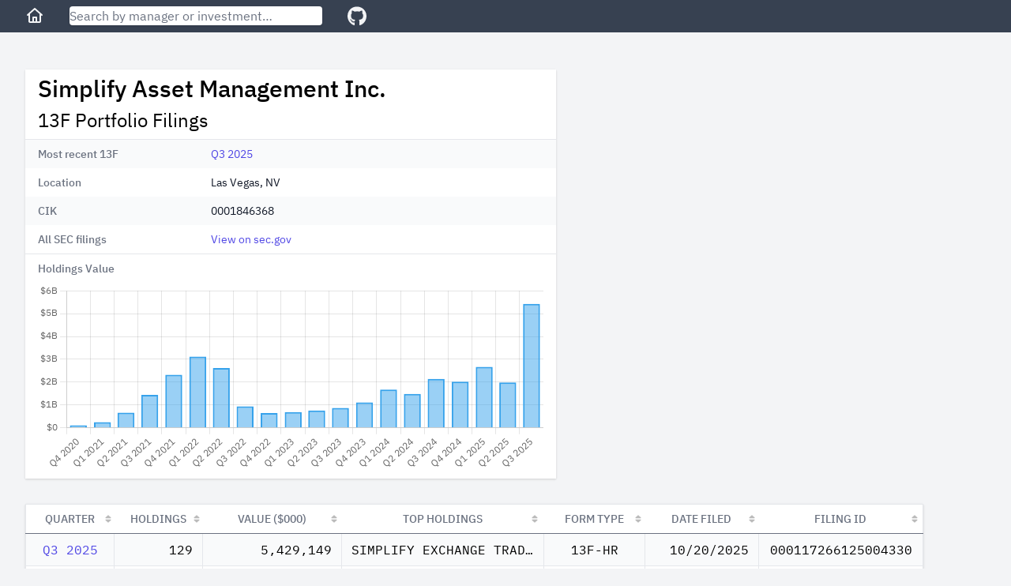

--- FILE ---
content_type: text/html; charset=utf-8
request_url: https://13f.info/manager/0001846368-simplify-asset-management-inc
body_size: 5281
content:
<!DOCTYPE html>
<html>
  <head>
    <title>Simplify Asset Management Inc. 13F Filings</title>
<meta name="viewport" content="width=device-width,initial-scale=1">
<meta name="csrf-param" content="authenticity_token" />
<meta name="csrf-token" content="xQZ34RNTzvCqYGiMXfSWFc67QFW6U-vOCwgjcq_LnqZQSdqY428PFWddnsiMdliJ73-s8QmYMh0dwPw80S0jnA" />

<link rel="stylesheet" href="/packs/css/application-fc0a2738.css" />
<script src="/packs/js/runtime-7895447f55e48a621145.js" defer="defer"></script>
<script src="/packs/js/187-243fb8d5c1e3e587f26b.js" defer="defer"></script>
<script src="/packs/js/application-283c1345850ddd38ead7.js" defer="defer"></script>
<link rel="icon" type="image/x-icon" href="/packs/static/images/favicon-a16c0f81db70ae6a80d7.ico" />
<link rel="apple-touch-icon" type="image/png" href="/packs/static/images/apple-touch-icon-cd26867e9dde773aa8af.png" />
<meta property="og:title" content="Simplify Asset Management Inc. 13F Filings"><link href="https://13f.info/manager/0001846368-simplify-asset-management-inc" rel="canonical"><meta property="og:url" content="https://13f.info/manager/0001846368-simplify-asset-management-inc"><meta name="description" content="Simplify Asset Management Inc. reported 129 holdings with total value $5.43 B as of Q3 2025. Top holdings included SIMPLIFY EXCHANGE TRADED FUN, IVV, GLD puts, AGG, and QIS"><meta property="og:description" content="Simplify Asset Management Inc. reported 129 holdings with total value $5.43 B as of Q3 2025. Top holdings included SIMPLIFY EXCHANGE TRADED FUN, IVV, GLD puts, AGG, and QIS"><script type="application/ld+json">{"@context":"https://schema.org","@type":"BreadcrumbList","itemListElement":[{"name":"S","item":"https://13f.info/managers/S","@type":"ListItem","position":1},{"name":"Simplify Asset Management Inc.","item":"https://13f.info/manager/0001846368-simplify-asset-management-inc","identifier":"0001846368","sameAs":"https://www.sec.gov/edgar/browse/?CIK=0001846368","@type":"ListItem","position":2}]}</script>
<meta property="og:type" content="website">
<meta name="format-detection" content="telephone=no">
<script async src="https://pagead2.googlesyndication.com/pagead/js/adsbygoogle.js?client=ca-pub-4551758439748558" crossorigin="anonymous"></script>



  </head>

  <body class="bg-gray-100">
    <div class="flex flex-col h-screen md:min-w-max">
        <div class="w-full z-50 md:fixed">
          <nav class="bg-gray-700 px-3 sm:px-8 py-2 flex items-center">
  <div class="mr-4 sm:mr-8">
    <a class="text-gray-100 visited:text-gray-100 hover:text-gray-300" aria-label="Home" href="/">
      <svg class="w-6 fill-current" viewBox="0 0 24 24" xmlns="http://www.w3.org/2000/svg">
        <path xmlns="http://www.w3.org/2000/svg" d="M11.3356 2.25259C11.7145 1.9158 12.2855 1.9158 12.6644 2.25259L21.6644 10.2526C22.0772 10.6195 22.1143 11.2516 21.7474 11.6644C21.3805 12.0771 20.7484 12.1143 20.3356 11.7474L20 11.4491V19C20 20.1046 19.1046 21 18 21H6.00001C4.89544 21 4.00001 20.1046 4.00001 19V11.4491L3.66437 11.7474C3.25159 12.1143 2.61952 12.0771 2.2526 11.6644C1.88568 11.2516 1.92286 10.6195 2.33565 10.2526L11.3356 2.25259ZM6.00001 9.67129V19H9.00001V14C9.00001 13.4477 9.44773 13 10 13H14C14.5523 13 15 13.4477 15 14V19H18V9.67129L12 4.33795L6.00001 9.67129ZM13 19V15H11V19H13Z"></path>
      </svg>
</a>  </div>

  <div class="flex-1 max-w-xs mr-4 sm:mr-8">
    <form action="/search" accept-charset="UTF-8" method="get">
      <input name="q" data-url="/data/autocomplete" class="w-full rounded shadow" placeholder="Search by manager or investment…" tabindex="1" type="search" id="autocomplete" />
</form>    <div class="autocomplete-results"></div>
  </div>

  <div>
    <a target="_blank" class="text-gray-100 visited:text-gray-100 hover:text-gray-300" aria-label="GitHub" href="https://github.com/toddwschneider/sec-13f-filings">
      <svg class="w-6 fill-current" xmlns="http://www.w3.org/2000/svg" viewBox="0 0 496 512"><!-- Font Awesome Free 5.15.2 by @fontawesome - https://fontawesome.com License - https://fontawesome.com/license/free (Icons: CC BY 4.0, Fonts: SIL OFL 1.1, Code: MIT License) --><path d="M165.9 397.4c0 2-2.3 3.6-5.2 3.6-3.3.3-5.6-1.3-5.6-3.6 0-2 2.3-3.6 5.2-3.6 3-.3 5.6 1.3 5.6 3.6zm-31.1-4.5c-.7 2 1.3 4.3 4.3 4.9 2.6 1 5.6 0 6.2-2s-1.3-4.3-4.3-5.2c-2.6-.7-5.5.3-6.2 2.3zm44.2-1.7c-2.9.7-4.9 2.6-4.6 4.9.3 2 2.9 3.3 5.9 2.6 2.9-.7 4.9-2.6 4.6-4.6-.3-1.9-3-3.2-5.9-2.9zM244.8 8C106.1 8 0 113.3 0 252c0 110.9 69.8 205.8 169.5 239.2 12.8 2.3 17.3-5.6 17.3-12.1 0-6.2-.3-40.4-.3-61.4 0 0-70 15-84.7-29.8 0 0-11.4-29.1-27.8-36.6 0 0-22.9-15.7 1.6-15.4 0 0 24.9 2 38.6 25.8 21.9 38.6 58.6 27.5 72.9 20.9 2.3-16 8.8-27.1 16-33.7-55.9-6.2-112.3-14.3-112.3-110.5 0-27.5 7.6-41.3 23.6-58.9-2.6-6.5-11.1-33.3 2.6-67.9 20.9-6.5 69 27 69 27 20-5.6 41.5-8.5 62.8-8.5s42.8 2.9 62.8 8.5c0 0 48.1-33.6 69-27 13.7 34.7 5.2 61.4 2.6 67.9 16 17.7 25.8 31.5 25.8 58.9 0 96.5-58.9 104.2-114.8 110.5 9.2 7.9 17 22.9 17 46.4 0 33.7-.3 75.4-.3 83.6 0 6.5 4.6 14.4 17.3 12.1C428.2 457.8 496 362.9 496 252 496 113.3 383.5 8 244.8 8zM97.2 352.9c-1.3 1-1 3.3.7 5.2 1.6 1.6 3.9 2.3 5.2 1 1.3-1 1-3.3-.7-5.2-1.6-1.6-3.9-2.3-5.2-1zm-10.8-8.1c-.7 1.3.3 2.9 2.3 3.9 1.6 1 3.6.7 4.3-.7.7-1.3-.3-2.9-2.3-3.9-2-.6-3.6-.3-4.3.7zm32.4 35.6c-1.6 1.3-1 4.3 1.3 6.2 2.3 2.3 5.2 2.6 6.5 1 1.3-1.3.7-4.3-1.3-6.2-2.2-2.3-5.2-2.6-6.5-1zm-11.4-14.7c-1.6 1-1.6 3.6 0 5.9 1.6 2.3 4.3 3.3 5.6 2.3 1.6-1.3 1.6-3.9 0-6.2-1.4-2.3-4-3.3-5.6-2z"/></svg>
</a>  </div>
</nav>

        </div>

      <div class="flex-1 p-3 sm:p-8 md:mt-14">
        
<div class="mb-4 md:mb-8 w-full lg:max-w-5xl lg:grid lg:grid-cols-3 lg:gap-2">
  <div class="md:max-w-2xl lg:col-span-2">
    <div class="bg-white shadow">
      <div class="px-4 py-2">
        <h1 class="leading-8 mb-2">
          Simplify Asset Management Inc.
        </h1>
        <h2 class="text-2xl">
          13F Portfolio Filings
        </h2>
      </div>
      <div class="border-t border-gray-200">
        <dl>
    <div class="bg-gray-50 even:bg-white px-4 py-2 sm:grid sm:grid-cols-3 sm:gap-4">
      <dt class="text-sm font-medium text-gray-500">
        Most recent 13F
      </dt>
      <dd class="mt-1 text-sm text-gray-900 sm:mt-0 sm:col-span-2">
        <a href="/13f/000117266125004330-simplify-asset-management-inc-q3-2025">Q3 2025</a>
      </dd>
    </div>
    <div class="bg-gray-50 even:bg-white px-4 py-2 sm:grid sm:grid-cols-3 sm:gap-4">
      <dt class="text-sm font-medium text-gray-500">
        Location
      </dt>
      <dd class="mt-1 text-sm text-gray-900 sm:mt-0 sm:col-span-2">
        Las Vegas, NV
      </dd>
    </div>
    <div class="bg-gray-50 even:bg-white px-4 py-2 sm:grid sm:grid-cols-3 sm:gap-4">
      <dt class="text-sm font-medium text-gray-500">
        CIK
      </dt>
      <dd class="mt-1 text-sm text-gray-900 sm:mt-0 sm:col-span-2">
        0001846368
      </dd>
    </div>
    <div class="bg-gray-50 even:bg-white px-4 py-2 sm:grid sm:grid-cols-3 sm:gap-4">
      <dt class="text-sm font-medium text-gray-500">
        All SEC filings
      </dt>
      <dd class="mt-1 text-sm text-gray-900 sm:mt-0 sm:col-span-2">
        <a target="_blank" href="https://www.sec.gov/cgi-bin/browse-edgar?CIK=0001846368">View on sec.gov</a>
      </dd>
    </div>
</dl>

      </div>

      <div class="px-4 pt-2 border-t border-gray-200 text-sm font-medium text-gray-500">
        Holdings Value
      </div>

      <div class="h-64 px-4 py-2">
        <canvas id="holdings-chart"></canvas>
      </div>
    </div>
  </div>

    <div class="h-full hidden lg:block lg:col-span-1">
        <ins class="adsbygoogle desktop_manager_square_responsive hidden lg:block"
  data-ad-client="ca-pub-4551758439748558"
  data-ad-slot="7435807089"
  data-ad-format="auto"
  data-full-width-responsive="true"
>
</ins>
<script>(adsbygoogle = window.adsbygoogle || []).push({});</script>

    </div>
</div>

  <div class="md:hidden mb-4 w-full">
      <ins class="adsbygoogle mobile_horizontal_responsive block md:hidden"
  style="display:block;min-width:300px;max-width:640px;width:100%;height:100px;"
  data-ad-client="ca-pub-4551758439748558"
  data-ad-slot="4360272946"
>
</ins>
<script>(adsbygoogle = window.adsbygoogle || []).push({});</script>

  </div>

<div class="w-max max-w-full">
  <table id="managerFilings" class="border shadow table-fixed">
    <thead>
      <tr>
        <th class="px-3 py-2 bg-white text-sm font-medium text-gray-500 uppercase">Quarter</th>
        <th class="px-3 py-2 bg-white text-sm font-medium text-gray-500 uppercase">Holdings</th>
        <th class="px-3 py-2 bg-white text-sm font-medium text-gray-500 uppercase">Value ($000)</th>
        <th class="px-3 py-2 bg-white text-sm font-medium text-gray-500 uppercase">Top Holdings</th>
        <th class="px-3 py-2 bg-white text-sm font-medium text-gray-500 uppercase">Form Type</th>
        <th class="px-3 py-2 bg-white text-sm font-medium text-gray-500 uppercase">Date Filed</th>
        <th class="px-3 py-2 bg-white text-sm font-medium text-gray-500 uppercase">Filing ID</th>
      </tr>
    </thead>
    <tbody class="font-mono">
        <tr class="bg-gray-50 even:bg-white hover:bg-gray-200">
          <td class="px-3 py-2 text-center" data-order="2025-09-30">
            <a href="/13f/000117266125004330-simplify-asset-management-inc-q3-2025">Q3 2025</a>
          </td>
          <td class="px-3 py-2 text-right">129</td>
          <td class="px-3 py-2 text-right">5,429,149</td>
          <td class="px-3 py-2 truncate group hover:overflow-visible" title="SIMPLIFY EXCHANGE TRADED FUN, IVV, GLD puts, AGG">
            <span class="group-hover:bg-white group-hover:relative group-hover:px-1 group-hover:-ml-1 group-hover:rounded group-hover:shadow">
              SIMPLIFY EXCHANGE TRADED FUN, IVV, GLD puts, AGG
            </span>
          </td>
          <td class="px-3 py-2 text-center truncate" title="13F-HR">
            13F-HR
          </td>
          <td class="px-3 py-2 text-right" data-order="2025-10-20">10/20/2025</td>
          <td class="px-3 py-2 text-center">000117266125004330</td>
        </tr>
        <tr class="bg-gray-50 even:bg-white hover:bg-gray-200">
          <td class="px-3 py-2 text-center" data-order="2025-06-30">
            <a href="/13f/000117266125002950-simplify-asset-management-inc-q2-2025">Q2 2025</a>
          </td>
          <td class="px-3 py-2 text-right">89</td>
          <td class="px-3 py-2 text-right">1,987,745</td>
          <td class="px-3 py-2 truncate group hover:overflow-visible" title="IVV, AGG, GLD puts, SIMPLIFY EXCHANGE TRADED FUN">
            <span class="group-hover:bg-white group-hover:relative group-hover:px-1 group-hover:-ml-1 group-hover:rounded group-hover:shadow">
              IVV, AGG, GLD puts, SIMPLIFY EXCHANGE TRADED FUN
            </span>
          </td>
          <td class="px-3 py-2 text-center truncate" title="13F-HR">
            13F-HR
          </td>
          <td class="px-3 py-2 text-right" data-order="2025-08-07">8/7/2025</td>
          <td class="px-3 py-2 text-center">000117266125002950</td>
        </tr>
        <tr class="bg-gray-50 even:bg-white hover:bg-gray-200">
          <td class="px-3 py-2 text-center" data-order="2025-03-31">
            <a href="/13f/000117266125001739-simplify-asset-management-inc-q1-2025">Q1 2025</a>
          </td>
          <td class="px-3 py-2 text-right">94</td>
          <td class="px-3 py-2 text-right">2,669,821</td>
          <td class="px-3 py-2 truncate group hover:overflow-visible" title="IVV, SPY, GLD puts, AGG">
            <span class="group-hover:bg-white group-hover:relative group-hover:px-1 group-hover:-ml-1 group-hover:rounded group-hover:shadow">
              IVV, SPY, GLD puts, AGG
            </span>
          </td>
          <td class="px-3 py-2 text-center truncate" title="13F-HR">
            13F-HR
          </td>
          <td class="px-3 py-2 text-right" data-order="2025-05-13">5/13/2025</td>
          <td class="px-3 py-2 text-center">000117266125001739</td>
        </tr>
        <tr class="bg-gray-50 even:bg-white hover:bg-gray-200">
          <td class="px-3 py-2 text-center" data-order="2024-12-31">
            <a href="/13f/000117266125000651-simplify-asset-management-inc-q4-2024">Q4 2024</a>
          </td>
          <td class="px-3 py-2 text-right">92</td>
          <td class="px-3 py-2 text-right">2,024,141</td>
          <td class="px-3 py-2 truncate group hover:overflow-visible" title="IVV, GLD puts, AGG, BUCK">
            <span class="group-hover:bg-white group-hover:relative group-hover:px-1 group-hover:-ml-1 group-hover:rounded group-hover:shadow">
              IVV, GLD puts, AGG, BUCK
            </span>
          </td>
          <td class="px-3 py-2 text-center truncate" title="13F-HR">
            13F-HR
          </td>
          <td class="px-3 py-2 text-right" data-order="2025-02-11">2/11/2025</td>
          <td class="px-3 py-2 text-center">000117266125000651</td>
        </tr>
        <tr class="bg-gray-50 even:bg-white hover:bg-gray-200">
          <td class="px-3 py-2 text-center" data-order="2024-09-30">
            <a href="/13f/000117266124004551-simplify-asset-management-inc-q3-2024-restatement">Q3 2024</a>
          </td>
          <td class="px-3 py-2 text-right">106</td>
          <td class="px-3 py-2 text-right">2,146,468</td>
          <td class="px-3 py-2 truncate group hover:overflow-visible" title="GLD puts, IVV, AGG, HYG puts">
            <span class="group-hover:bg-white group-hover:relative group-hover:px-1 group-hover:-ml-1 group-hover:rounded group-hover:shadow">
              GLD puts, IVV, AGG, HYG puts
            </span>
          </td>
          <td class="px-3 py-2 text-center truncate" title="RESTATEMENT">
            RESTATEMENT
          </td>
          <td class="px-3 py-2 text-right" data-order="2024-11-12">11/12/2024</td>
          <td class="px-3 py-2 text-center">000117266124004551</td>
        </tr>
        <tr class="bg-gray-50 even:bg-white hover:bg-gray-200">
          <td class="px-3 py-2 text-center" data-order="2024-06-30">
            <a href="/13f/000117266124003250-simplify-asset-management-inc-q2-2024">Q2 2024</a>
          </td>
          <td class="px-3 py-2 text-right">109</td>
          <td class="px-3 py-2 text-right">1,491,392</td>
          <td class="px-3 py-2 truncate group hover:overflow-visible" title="IVV, AGG, ITB calls, AGGH">
            <span class="group-hover:bg-white group-hover:relative group-hover:px-1 group-hover:-ml-1 group-hover:rounded group-hover:shadow">
              IVV, AGG, ITB calls, AGGH
            </span>
          </td>
          <td class="px-3 py-2 text-center truncate" title="13F-HR">
            13F-HR
          </td>
          <td class="px-3 py-2 text-right" data-order="2024-08-12">8/12/2024</td>
          <td class="px-3 py-2 text-center">000117266124003250</td>
        </tr>
        <tr class="bg-gray-50 even:bg-white hover:bg-gray-200">
          <td class="px-3 py-2 text-center" data-order="2024-03-31">
            <a href="/13f/000117266124002201-simplify-asset-management-inc-q1-2024">Q1 2024</a>
          </td>
          <td class="px-3 py-2 text-right">103</td>
          <td class="px-3 py-2 text-right">1,680,169</td>
          <td class="px-3 py-2 truncate group hover:overflow-visible" title="IVV, IWM calls, XBI calls, AGGH">
            <span class="group-hover:bg-white group-hover:relative group-hover:px-1 group-hover:-ml-1 group-hover:rounded group-hover:shadow">
              IVV, IWM calls, XBI calls, AGGH
            </span>
          </td>
          <td class="px-3 py-2 text-center truncate" title="13F-HR">
            13F-HR
          </td>
          <td class="px-3 py-2 text-right" data-order="2024-05-13">5/13/2024</td>
          <td class="px-3 py-2 text-center">000117266124002201</td>
        </tr>
        <tr class="bg-gray-50 even:bg-white hover:bg-gray-200">
          <td class="px-3 py-2 text-center" data-order="2023-12-31">
            <a href="/13f/000117266124000654-simplify-asset-management-inc-q4-2023">Q4 2023</a>
          </td>
          <td class="px-3 py-2 text-right">115</td>
          <td class="px-3 py-2 text-right">1,115,358</td>
          <td class="px-3 py-2 truncate group hover:overflow-visible" title="IVV, TLT puts, TLT calls, AGGH">
            <span class="group-hover:bg-white group-hover:relative group-hover:px-1 group-hover:-ml-1 group-hover:rounded group-hover:shadow">
              IVV, TLT puts, TLT calls, AGGH
            </span>
          </td>
          <td class="px-3 py-2 text-center truncate" title="13F-HR">
            13F-HR
          </td>
          <td class="px-3 py-2 text-right" data-order="2024-02-12">2/12/2024</td>
          <td class="px-3 py-2 text-center">000117266124000654</td>
        </tr>
        <tr class="bg-gray-50 even:bg-white hover:bg-gray-200">
          <td class="px-3 py-2 text-center" data-order="2023-09-30">
            <a href="/13f/000117266123003963-simplify-asset-management-inc-q3-2023">Q3 2023</a>
          </td>
          <td class="px-3 py-2 text-right">122</td>
          <td class="px-3 py-2 text-right">874,722</td>
          <td class="px-3 py-2 truncate group hover:overflow-visible" title="IVV, SPY puts, EFA puts, AGGH">
            <span class="group-hover:bg-white group-hover:relative group-hover:px-1 group-hover:-ml-1 group-hover:rounded group-hover:shadow">
              IVV, SPY puts, EFA puts, AGGH
            </span>
          </td>
          <td class="px-3 py-2 text-center truncate" title="13F-HR">
            13F-HR
          </td>
          <td class="px-3 py-2 text-right" data-order="2023-11-14">11/14/2023</td>
          <td class="px-3 py-2 text-center">000117266123003963</td>
        </tr>
        <tr class="bg-gray-50 even:bg-white hover:bg-gray-200">
          <td class="px-3 py-2 text-center" data-order="2023-06-30">
            <a href="/13f/000117266123003059-simplify-asset-management-inc-q2-2023">Q2 2023</a>
          </td>
          <td class="px-3 py-2 text-right">113</td>
          <td class="px-3 py-2 text-right">759,523</td>
          <td class="px-3 py-2 truncate group hover:overflow-visible" title="IVV, EFA puts, QQQ puts, SPY calls">
            <span class="group-hover:bg-white group-hover:relative group-hover:px-1 group-hover:-ml-1 group-hover:rounded group-hover:shadow">
              IVV, EFA puts, QQQ puts, SPY calls
            </span>
          </td>
          <td class="px-3 py-2 text-center truncate" title="13F-HR">
            13F-HR
          </td>
          <td class="px-3 py-2 text-right" data-order="2023-08-14">8/14/2023</td>
          <td class="px-3 py-2 text-center">000117266123003059</td>
        </tr>
        <tr class="bg-gray-50 even:bg-white hover:bg-gray-200">
          <td class="px-3 py-2 text-center" data-order="2023-03-31">
            <a href="/13f/000117266123001955-simplify-asset-management-inc-q1-2023">Q1 2023</a>
          </td>
          <td class="px-3 py-2 text-right">119</td>
          <td class="px-3 py-2 text-right">697,001</td>
          <td class="px-3 py-2 truncate group hover:overflow-visible" title="IVV, TSLA calls, HYG puts, TLT puts">
            <span class="group-hover:bg-white group-hover:relative group-hover:px-1 group-hover:-ml-1 group-hover:rounded group-hover:shadow">
              IVV, TSLA calls, HYG puts, TLT puts
            </span>
          </td>
          <td class="px-3 py-2 text-center truncate" title="13F-HR">
            13F-HR
          </td>
          <td class="px-3 py-2 text-right" data-order="2023-05-10">5/10/2023</td>
          <td class="px-3 py-2 text-center">000117266123001955</td>
        </tr>
        <tr class="bg-gray-50 even:bg-white hover:bg-gray-200">
          <td class="px-3 py-2 text-center" data-order="2022-12-31">
            <a href="/13f/000117266123000647-simplify-asset-management-inc-q4-2022">Q4 2022</a>
          </td>
          <td class="px-3 py-2 text-right">78</td>
          <td class="px-3 py-2 text-right">648,864</td>
          <td class="px-3 py-2 truncate group hover:overflow-visible" title="IVV, SPY calls, IEFA, SIMPLIFY EXCHANGE TRADED FUN">
            <span class="group-hover:bg-white group-hover:relative group-hover:px-1 group-hover:-ml-1 group-hover:rounded group-hover:shadow">
              IVV, SPY calls, IEFA, SIMPLIFY EXCHANGE TRADED FUN
            </span>
          </td>
          <td class="px-3 py-2 text-center truncate" title="13F-HR">
            13F-HR
          </td>
          <td class="px-3 py-2 text-right" data-order="2023-02-10">2/10/2023</td>
          <td class="px-3 py-2 text-center">000117266123000647</td>
        </tr>
        <tr class="bg-gray-50 even:bg-white hover:bg-gray-200">
          <td class="px-3 py-2 text-center" data-order="2022-09-30">
            <a href="/13f/000160658722002342-simplify-asset-management-inc-q3-2022">Q3 2022</a>
          </td>
          <td class="px-3 py-2 text-right">74</td>
          <td class="px-3 py-2 text-right">941,281</td>
          <td class="px-3 py-2 truncate group hover:overflow-visible" title="IVV, TSLA calls, SPY puts, SIMPLIFY VOLATILITY PREMIUM">
            <span class="group-hover:bg-white group-hover:relative group-hover:px-1 group-hover:-ml-1 group-hover:rounded group-hover:shadow">
              IVV, TSLA calls, SPY puts, SIMPLIFY VOLATILITY PREMIUM
            </span>
          </td>
          <td class="px-3 py-2 text-center truncate" title="13F-HR">
            13F-HR
          </td>
          <td class="px-3 py-2 text-right" data-order="2022-11-14">11/14/2022</td>
          <td class="px-3 py-2 text-center">000160658722002342</td>
        </tr>
        <tr class="bg-gray-50 even:bg-white hover:bg-gray-200">
          <td class="px-3 py-2 text-center" data-order="2022-06-30">
            <a href="/13f/000160658722001706-simplify-asset-management-inc-q2-2022">Q2 2022</a>
          </td>
          <td class="px-3 py-2 text-right">74</td>
          <td class="px-3 py-2 text-right">2,618,877</td>
          <td class="px-3 py-2 truncate group hover:overflow-visible" title="SPY puts, IVV, SPY calls, SIMPLIFY VOLATILITY PREMIUM">
            <span class="group-hover:bg-white group-hover:relative group-hover:px-1 group-hover:-ml-1 group-hover:rounded group-hover:shadow">
              SPY puts, IVV, SPY calls, SIMPLIFY VOLATILITY PREMIUM
            </span>
          </td>
          <td class="px-3 py-2 text-center truncate" title="13F-HR">
            13F-HR
          </td>
          <td class="px-3 py-2 text-right" data-order="2022-08-10">8/10/2022</td>
          <td class="px-3 py-2 text-center">000160658722001706</td>
        </tr>
        <tr class="bg-gray-50 even:bg-white hover:bg-gray-200">
          <td class="px-3 py-2 text-center" data-order="2022-03-31">
            <a href="/13f/000160658722001157-simplify-asset-management-inc-q1-2022">Q1 2022</a>
          </td>
          <td class="px-3 py-2 text-right">93</td>
          <td class="px-3 py-2 text-right">3,124,124</td>
          <td class="px-3 py-2 truncate group hover:overflow-visible" title="SPY puts, IVV, QQQ puts, EFA puts">
            <span class="group-hover:bg-white group-hover:relative group-hover:px-1 group-hover:-ml-1 group-hover:rounded group-hover:shadow">
              SPY puts, IVV, QQQ puts, EFA puts
            </span>
          </td>
          <td class="px-3 py-2 text-center truncate" title="13F-HR">
            13F-HR
          </td>
          <td class="px-3 py-2 text-right" data-order="2022-05-13">5/13/2022</td>
          <td class="px-3 py-2 text-center">000160658722001157</td>
        </tr>
        <tr class="bg-gray-50 even:bg-white hover:bg-gray-200">
          <td class="px-3 py-2 text-center" data-order="2021-12-31">
            <a href="/13f/000160658722000521-simplify-asset-management-inc-q4-2021">Q4 2021</a>
          </td>
          <td class="px-3 py-2 text-right">73</td>
          <td class="px-3 py-2 text-right">2,328,617</td>
          <td class="px-3 py-2 truncate group hover:overflow-visible" title="SPY puts, IVV, QQQ puts, SPY calls">
            <span class="group-hover:bg-white group-hover:relative group-hover:px-1 group-hover:-ml-1 group-hover:rounded group-hover:shadow">
              SPY puts, IVV, QQQ puts, SPY calls
            </span>
          </td>
          <td class="px-3 py-2 text-center truncate" title="13F-HR">
            13F-HR
          </td>
          <td class="px-3 py-2 text-right" data-order="2022-02-14">2/14/2022</td>
          <td class="px-3 py-2 text-center">000160658722000521</td>
        </tr>
        <tr class="bg-gray-50 even:bg-white hover:bg-gray-200">
          <td class="px-3 py-2 text-center" data-order="2021-09-30">
            <a href="/13f/000160658721001594-simplify-asset-management-inc-q3-2021">Q3 2021</a>
          </td>
          <td class="px-3 py-2 text-right">38</td>
          <td class="px-3 py-2 text-right">1,445,639</td>
          <td class="px-3 py-2 truncate group hover:overflow-visible" title="SPY puts, IVV, QQQ puts, SPY calls">
            <span class="group-hover:bg-white group-hover:relative group-hover:px-1 group-hover:-ml-1 group-hover:rounded group-hover:shadow">
              SPY puts, IVV, QQQ puts, SPY calls
            </span>
          </td>
          <td class="px-3 py-2 text-center truncate" title="13F-HR">
            13F-HR
          </td>
          <td class="px-3 py-2 text-right" data-order="2021-11-12">11/12/2021</td>
          <td class="px-3 py-2 text-center">000160658721001594</td>
        </tr>
        <tr class="bg-gray-50 even:bg-white hover:bg-gray-200">
          <td class="px-3 py-2 text-center" data-order="2021-06-30">
            <a href="/13f/000160658721001202-simplify-asset-management-inc-q2-2021">Q2 2021</a>
          </td>
          <td class="px-3 py-2 text-right">24</td>
          <td class="px-3 py-2 text-right">667,081</td>
          <td class="px-3 py-2 truncate group hover:overflow-visible" title="IVV, SPY puts, QQQ puts, SPY calls">
            <span class="group-hover:bg-white group-hover:relative group-hover:px-1 group-hover:-ml-1 group-hover:rounded group-hover:shadow">
              IVV, SPY puts, QQQ puts, SPY calls
            </span>
          </td>
          <td class="px-3 py-2 text-center truncate" title="13F-HR">
            13F-HR
          </td>
          <td class="px-3 py-2 text-right" data-order="2021-08-13">8/13/2021</td>
          <td class="px-3 py-2 text-center">000160658721001202</td>
        </tr>
        <tr class="bg-gray-50 even:bg-white hover:bg-gray-200">
          <td class="px-3 py-2 text-center" data-order="2021-03-31">
            <a href="/13f/000160658721000732-simplify-asset-management-inc-q1-2021">Q1 2021</a>
          </td>
          <td class="px-3 py-2 text-right">10</td>
          <td class="px-3 py-2 text-right">248,837</td>
          <td class="px-3 py-2 truncate group hover:overflow-visible" title="IVV, QQQ, SQ, QQQJ">
            <span class="group-hover:bg-white group-hover:relative group-hover:px-1 group-hover:-ml-1 group-hover:rounded group-hover:shadow">
              IVV, QQQ, SQ, QQQJ
            </span>
          </td>
          <td class="px-3 py-2 text-center truncate" title="13F-HR">
            13F-HR
          </td>
          <td class="px-3 py-2 text-right" data-order="2021-05-17">5/17/2021</td>
          <td class="px-3 py-2 text-center">000160658721000732</td>
        </tr>
        <tr class="bg-gray-50 even:bg-white hover:bg-gray-200">
          <td class="px-3 py-2 text-center" data-order="2020-12-31">
            <a href="/13f/000160658721000338-simplify-asset-management-inc-q4-2020">Q4 2020</a>
          </td>
          <td class="px-3 py-2 text-right">31</td>
          <td class="px-3 py-2 text-right">109,784</td>
          <td class="px-3 py-2 truncate group hover:overflow-visible" title="IVV, QQQ, QQQJ, LMND">
            <span class="group-hover:bg-white group-hover:relative group-hover:px-1 group-hover:-ml-1 group-hover:rounded group-hover:shadow">
              IVV, QQQ, QQQJ, LMND
            </span>
          </td>
          <td class="px-3 py-2 text-center truncate" title="13F-HR">
            13F-HR
          </td>
          <td class="px-3 py-2 text-right" data-order="2021-02-16">2/16/2021</td>
          <td class="px-3 py-2 text-center">000160658721000338</td>
        </tr>
    </tbody>
  </table>
</div>

  <details class="mt-2 ml-4">
    <summary class="cursor-pointer">
      Additional filings from Simplify Asset Management Inc. that have since been restated
    </summary>

    <ul class="list-disc ml-6">
        <li><a href="/13f/000117266124004485-simplify-asset-management-inc-q3-2024">Q3 2024</a></li>
    </ul>
  </details>

<script>
  var holdingsChartData = {"labels":["2020-12-31","2021-03-31","2021-06-30","2021-09-30","2021-12-31","2022-03-31","2022-06-30","2022-09-30","2022-12-31","2023-03-31","2023-06-30","2023-09-30","2023-12-31","2024-03-31","2024-06-30","2024-09-30","2024-12-31","2025-03-31","2025-06-30","2025-09-30"],"data":[109784000.0,248837000.0,667081000.0,1445639000.0,2328617000.0,3124124000.0,2618877000.0,941281000.0,648864835.0,697001505.0,759523251.0,874722838.0,1115358185.0,1680169352.0,1491392479.0,2146468650.0,2024141463.0,2669821608.0,1987745561.0,5429149924.0]};
</script>

      </div>

      <footer class="bg-gray-700 text-gray-100 text-center py-3">
  <div>
    <span class="pr-2 inline">
      <a class="text-gray-100 visited:text-gray-100 hover:text-gray-300" href="/managers">All Managers</a>
    </span>

    <ul class="inline">
        <li class="hidden sm:inline pr-2">
          <a class="text-gray-100 visited:text-gray-100 hover:text-gray-300" href="/managers/a">A</a>
        </li>
        <li class="hidden sm:inline pr-2">
          <a class="text-gray-100 visited:text-gray-100 hover:text-gray-300" href="/managers/b">B</a>
        </li>
        <li class="hidden sm:inline pr-2">
          <a class="text-gray-100 visited:text-gray-100 hover:text-gray-300" href="/managers/c">C</a>
        </li>
        <li class="hidden sm:inline pr-2">
          <a class="text-gray-100 visited:text-gray-100 hover:text-gray-300" href="/managers/d">D</a>
        </li>
        <li class="hidden sm:inline pr-2">
          <a class="text-gray-100 visited:text-gray-100 hover:text-gray-300" href="/managers/e">E</a>
        </li>
        <li class="hidden sm:inline pr-2">
          <a class="text-gray-100 visited:text-gray-100 hover:text-gray-300" href="/managers/f">F</a>
        </li>
        <li class="hidden sm:inline pr-2">
          <a class="text-gray-100 visited:text-gray-100 hover:text-gray-300" href="/managers/g">G</a>
        </li>
        <li class="hidden sm:inline pr-2">
          <a class="text-gray-100 visited:text-gray-100 hover:text-gray-300" href="/managers/h">H</a>
        </li>
        <li class="hidden sm:inline pr-2">
          <a class="text-gray-100 visited:text-gray-100 hover:text-gray-300" href="/managers/i">I</a>
        </li>
        <li class="hidden sm:inline pr-2">
          <a class="text-gray-100 visited:text-gray-100 hover:text-gray-300" href="/managers/j">J</a>
        </li>
        <li class="hidden sm:inline pr-2">
          <a class="text-gray-100 visited:text-gray-100 hover:text-gray-300" href="/managers/k">K</a>
        </li>
        <li class="hidden sm:inline pr-2">
          <a class="text-gray-100 visited:text-gray-100 hover:text-gray-300" href="/managers/l">L</a>
        </li>
        <li class="hidden sm:inline pr-2">
          <a class="text-gray-100 visited:text-gray-100 hover:text-gray-300" href="/managers/m">M</a>
        </li>
        <li class="hidden sm:inline pr-2">
          <a class="text-gray-100 visited:text-gray-100 hover:text-gray-300" href="/managers/n">N</a>
        </li>
        <li class="hidden sm:inline pr-2">
          <a class="text-gray-100 visited:text-gray-100 hover:text-gray-300" href="/managers/o">O</a>
        </li>
        <li class="hidden sm:inline pr-2">
          <a class="text-gray-100 visited:text-gray-100 hover:text-gray-300" href="/managers/p">P</a>
        </li>
        <li class="hidden sm:inline pr-2">
          <a class="text-gray-100 visited:text-gray-100 hover:text-gray-300" href="/managers/q">Q</a>
        </li>
        <li class="hidden sm:inline pr-2">
          <a class="text-gray-100 visited:text-gray-100 hover:text-gray-300" href="/managers/r">R</a>
        </li>
        <li class="hidden sm:inline pr-2">
          <a class="text-gray-100 visited:text-gray-100 hover:text-gray-300" href="/managers/s">S</a>
        </li>
        <li class="hidden sm:inline pr-2">
          <a class="text-gray-100 visited:text-gray-100 hover:text-gray-300" href="/managers/t">T</a>
        </li>
        <li class="hidden sm:inline pr-2">
          <a class="text-gray-100 visited:text-gray-100 hover:text-gray-300" href="/managers/u">U</a>
        </li>
        <li class="hidden sm:inline pr-2">
          <a class="text-gray-100 visited:text-gray-100 hover:text-gray-300" href="/managers/v">V</a>
        </li>
        <li class="hidden sm:inline pr-2">
          <a class="text-gray-100 visited:text-gray-100 hover:text-gray-300" href="/managers/w">W</a>
        </li>
        <li class="hidden sm:inline pr-2">
          <a class="text-gray-100 visited:text-gray-100 hover:text-gray-300" href="/managers/x">X</a>
        </li>
        <li class="hidden sm:inline pr-2">
          <a class="text-gray-100 visited:text-gray-100 hover:text-gray-300" href="/managers/y">Y</a>
        </li>
        <li class="hidden sm:inline pr-2">
          <a class="text-gray-100 visited:text-gray-100 hover:text-gray-300" href="/managers/z">Z</a>
        </li>
        <li class="hidden sm:inline pr-2">
          <a class="text-gray-100 visited:text-gray-100 hover:text-gray-300" href="/managers/0">0</a>
        </li>
    </ul>

    <span class="inline pl-8">
      <a class="text-gray-100 visited:text-gray-100 hover:text-gray-300" href="/newest">Latest Filings</a>
    </span>

    <span class="inline pl-8">
      <a class="text-gray-100 visited:text-gray-100 hover:text-gray-300" href="https://13f.info/privacy">Privacy Policy</a>
    </span>
  </div>
</footer>

    </div>
  <script defer src="https://static.cloudflareinsights.com/beacon.min.js/vcd15cbe7772f49c399c6a5babf22c1241717689176015" integrity="sha512-ZpsOmlRQV6y907TI0dKBHq9Md29nnaEIPlkf84rnaERnq6zvWvPUqr2ft8M1aS28oN72PdrCzSjY4U6VaAw1EQ==" data-cf-beacon='{"version":"2024.11.0","token":"f843757ed18b4250b35893a71bf96a79","r":1,"server_timing":{"name":{"cfCacheStatus":true,"cfEdge":true,"cfExtPri":true,"cfL4":true,"cfOrigin":true,"cfSpeedBrain":true},"location_startswith":null}}' crossorigin="anonymous"></script>
</body>
</html>


--- FILE ---
content_type: text/html; charset=utf-8
request_url: https://www.google.com/recaptcha/api2/aframe
body_size: 268
content:
<!DOCTYPE HTML><html><head><meta http-equiv="content-type" content="text/html; charset=UTF-8"></head><body><script nonce="9vJq9g4x_4UnW9cKytzVLw">/** Anti-fraud and anti-abuse applications only. See google.com/recaptcha */ try{var clients={'sodar':'https://pagead2.googlesyndication.com/pagead/sodar?'};window.addEventListener("message",function(a){try{if(a.source===window.parent){var b=JSON.parse(a.data);var c=clients[b['id']];if(c){var d=document.createElement('img');d.src=c+b['params']+'&rc='+(localStorage.getItem("rc::a")?sessionStorage.getItem("rc::b"):"");window.document.body.appendChild(d);sessionStorage.setItem("rc::e",parseInt(sessionStorage.getItem("rc::e")||0)+1);localStorage.setItem("rc::h",'1768510588891');}}}catch(b){}});window.parent.postMessage("_grecaptcha_ready", "*");}catch(b){}</script></body></html>